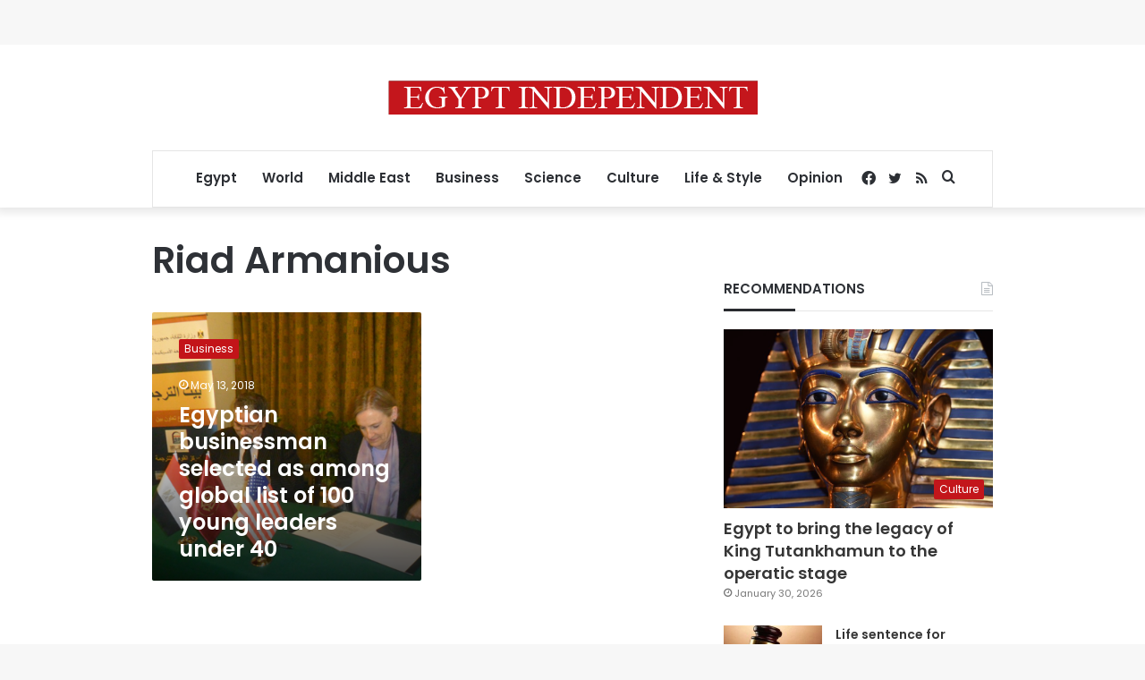

--- FILE ---
content_type: text/html; charset=utf-8
request_url: https://www.google.com/recaptcha/api2/aframe
body_size: 266
content:
<!DOCTYPE HTML><html><head><meta http-equiv="content-type" content="text/html; charset=UTF-8"></head><body><script nonce="3S1UTI2mTzfb0pv4U2qhew">/** Anti-fraud and anti-abuse applications only. See google.com/recaptcha */ try{var clients={'sodar':'https://pagead2.googlesyndication.com/pagead/sodar?'};window.addEventListener("message",function(a){try{if(a.source===window.parent){var b=JSON.parse(a.data);var c=clients[b['id']];if(c){var d=document.createElement('img');d.src=c+b['params']+'&rc='+(localStorage.getItem("rc::a")?sessionStorage.getItem("rc::b"):"");window.document.body.appendChild(d);sessionStorage.setItem("rc::e",parseInt(sessionStorage.getItem("rc::e")||0)+1);localStorage.setItem("rc::h",'1769901002735');}}}catch(b){}});window.parent.postMessage("_grecaptcha_ready", "*");}catch(b){}</script></body></html>

--- FILE ---
content_type: application/javascript; charset=utf-8
request_url: https://fundingchoicesmessages.google.com/f/AGSKWxUaqE9qUGqmpJTYC05VNSWxw7R0QSVLYG90rwOSRnBjhacqcDP0c3ZwkJz3CM1AP8JB1dUckZy7DkhASWY_E4zuS5LPhoKIDG_rKAt1kSaWodOB8mxZ4fsWM79cOjrP0RlKC8QUeiO151GZE9dXbDN3S47N2va0-D_jkRHUoBflO6z1AsJSxjatuhyp/_/ad/top2.estream.xyz/exoclick._Banner_Ads_/savvyads.
body_size: -1287
content:
window['c3dcf5fa-7089-47e6-b958-12555faf8472'] = true;